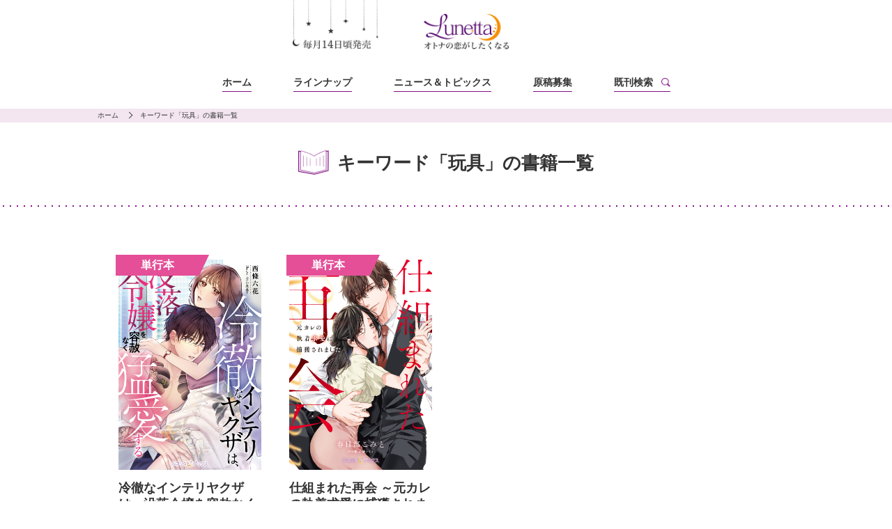

--- FILE ---
content_type: text/css
request_url: https://lunetta.jp/wp-content/themes/lunetta/css/bookslineup.css
body_size: 3705
content:
@charset 'UTF-8';
/*!　 */
html.is-fixed {
  overflow: hidden;
}

br.sp_br {
  display: none;
}

br.pc_br {
  display: inline-block;
}

@media print, screen and (max-width: 780px) {
  br.sp_br {
    display: inline-block;
  }
  br.pc_br {
    display: none;
  }
}

.sp_view {
  display: none;
}
@media screen and (max-width: 980px) {
  .sp_view {
    display: block;
  }
}

.pc_view {
  display: inline-block;
}
@media screen and (max-width: 980px) {
  .pc_view {
    display: none;
  }
}

.header_content {
  max-width: 1000px;
  margin: 0 auto;
  padding: 0 10px 30px;
}
.header_content .header_content-body {
  display: flex;
  justify-content: center;
  margin-top: 40px;
}
@media screen and (max-width: 980px) {
  .header_content {
    padding: 0 10px 20px;
  }
  .header_content .header_content-body {
    display: none;
    margin-top: 0px;
  }
}

.header_logo {
  display: flex;
  padding-right: 10vw;
  padding-top: 20px;
  justify-content: center;
  vertical-align: bottom;
}
.header_logo::before {
  content: '';
  display: inline-block;
  width: 128px;
  max-height: 73px;
  margin-right: 60px;
  margin-top: -20px;
  background-image: url(../common/img/release_day.png);
  background-repeat: no-repeat;
  background-size: contain;
}
.header_logo > h1 {
  height: 100%;
}
@media screen and (max-width: 980px) {
  .header_logo::before {
    margin-right: 20px;
  }
}

.header_lunettabooks {
  display: inline-block;
  max-width: 125px;
}
.menu_btn {
  display: none;
}
.menu_btn-line {
  display: none;
}
.menu_btn-line span {
  display: none;
}
.overlay {
  display: none;
}
@media screen and (max-width: 980px) {
  .menu_btn {
    display: block;
    position: absolute;
    top: 20px;
    right: 5px;
    z-index: 200;
  }
  .menu_btn-line {
    display: block;
    position: relative;
    width: 40px;
    height: 28px;
  }
  .menu_btn-line span {
    display: block;
    position: absolute;
    left: 0;
    width: 100%;
    height: 2px;
    background-color: #820e83;
    border-radius: 4px;
  }
  .menu_btn-line, .menu_btn-line span {
    display: inline-block;
    transition: all .5s;
    box-sizing: border-box;
  }
  .menu_btn-line span:nth-of-type(1) {
    top: 0;
  }
  .menu_btn-line span:nth-of-type(2) {
    top: 12px;
  }
  .menu_btn-line span:nth-of-type(3) {
    bottom: 0;
  }
  .menu_btn-line.is-active span:nth-of-type(1) {
    -webkit-transform: translateY(20px) rotate(-45deg);
    transform: translateY(13px) rotate(-45deg);
  }
  .menu_btn-line.is-active span:nth-of-type(2) {
    opacity: 0;
  }
  .menu_btn-line.is-active span:nth-of-type(3) {
    -webkit-transform: translateY(-20px) rotate(45deg);
    transform: translateY(-13px) rotate(45deg);
  }

  .overlay {
    position: fixed;
    z-index: 100;
    top: 0;
    left: 0;
    display: none;
    width: 100%;
    height: 100%;
    background-color: rgba(0, 0, 0, .2);
  }
  .overlay.is-active {
    display: block;
  }
}

.header_nav_list {
  display: flex;
  max-width: 900px;
  margin: -20px 0 0 -60px;
  flex-wrap: wrap;
  justify-content: center;
}
.header_nav_list .header_nav_list-item {
  margin: 20px 0 0 60px;
}
@media screen and (max-width: 980px) {
  .header_nav_list {
    position: fixed;
    top: 0;
    right: 0;
    z-index: 100;
    width: 100vw;
    display: flex;
    flex-direction: column;
    align-items: center;
    justify-content: center;
    padding: 20px;
    margin: -30px 0 0 0px;
    background:rgba(255,255,255,.9);
    transform: translateX(100vw);
    transition: all .3s linear;
  }
  .header_nav_list .header_nav_list-item {
    width: 100%;
    height: auto;
    margin: 30px 0 0 0px;
    text-align: center;
    color: #fff;
    box-sizing: border-box;
  }
  .header_nav_list.is-active {
    transform: translateX(0);
  }
}

.header_nav {
  padding-bottom: 5px;
  border-bottom: 1px solid #820e83;
  color: #333;
  font-size: 1.4rem;
  font-weight: bold;
  text-decoration: none;
}
@media screen and (max-width: 980px) {
  .header_nav {
    font-size: 1.2rem;
  }
}
.header_nav.header_nav--skin01::after {
  content: '';
  display: inline-block;
  height: 14px;
  width: 13px;
  margin-left: 12px;
  background-image: url(../common/img/icon-search.png);
  background-repeat: no-repeat;
  background-size: contain;
  vertical-align: bottom;
}
@media screen and (max-width: 980px) {
  .header_nav.header_nav--skin01::after {
    height: 12px;
    margin-left: 5px;
  }
}

footer {
  margin-top: 120px;
  background: linear-gradient(#fff 40px, #f3e6f0 40px);
}

.pagetop {
  max-width: 1000px;
  margin: 0 auto;
  padding: 0 10px;
  text-align: right;
}
.pagetop .pagetop-item {
  position: relative;
  display: inline-block;
  height: 40px;
  width: 60px;
  padding: 13px 16px;
  background: #f3e6f0;
}
.pagetop .pagetop-item::before {
  position: absolute;
  left: 20px;
  top: 50%;
  content: '';
  height: 20px;
  width: 20px;
  border: 0;
  border-right: solid 1px #333;
  border-top: solid 1px #333;
  transform: rotate(-45deg);
}
.pagetop .pagetop-item:hover {
  opacity: 1;
}

.footer_content {
  max-width: 1000px;
  margin: 0 auto;
  padding: 40px 10px 60px;
  background: #f3e6f0;
}

.footer_logo {
  display: flex;
  justify-content: center;
}

.footer_lunettabooks {
  display: inline-block;
  width: 125px;
}

.footer_nav_list {
  display: flex;
  margin-top: 45px;
  justify-content: center;
}
.footer_nav_list .footer_nav_list-item:nth-child(n +2) {
  margin-left: 15px;
}
.footer_nav_list .footer_nav_list-item:nth-child(n +2)::before {
  content: '/';
  margin-right: 15px;
}

.footer_nav {
  color: #333;
  font-size: 1.8rem;
  text-decoration: none;
}
@media screen and (max-width: 980px) {
  .footer_nav {
    font-size: 1.4rem;
  }
}

.footer_content-txt {
  max-width: 530px;
  margin: 40px auto 0;
}

.footer_txt {
  font-size: 1.4rem;
  line-height: 1.8;
}
@media screen and (max-width: 980px) {
  .footer_txt {
    font-size: 1rem;
  }
}

body {
  color: #333;
  font-family: 'ヒラギノ角ゴシック ProN', 'Hiragino Kaku Gothic ProN','游ゴシック体', YuGothic, 'メイリオ', Meiryo, sans-serif;
  line-height: 1;
}

.breadcrumb_contents {
  overflow-x: auto;
  padding: 5px 10px;
  background-color: #f3e6f0;
  white-space: nowrap;
}

.breadcrumb_list {
  display: flex;
  max-width: 1000px;
  margin: 0 auto;
}
.breadcrumb_list .breadcrumb_list-item:nth-child(n + 2) {
  margin-left: 12px;
}
.breadcrumb_list .breadcrumb_list-item:last-child::after {
  display: none;
}
.breadcrumb_list .breadcrumb_list-item::after {
  content: '';
  display: inline-block;
  height: 7px;
  width: 7px;
  margin-left: 12px;
  border: 0;
  border-right: solid 1px #333;
  border-top: solid 1px #333;
  transform: rotate(45deg);
}

.breadcrumb {
  color: #333;
  text-decoration: none;
}

.pagenation_wrapper {
  display: flex;
  max-width: 1000px;
  margin: 0 auto;
  padding: 0 10px;
  justify-content: flex-end;
}
.pagenation_wrapper.pagenation_wrapper--layout {
  margin-top: 40px;
}

.l-pagenation {
  display: flex;
  align-items: center;
}
.l-pagenation > li:nth-child(n + 2) {
  margin-left: 5px;
}

.pagenation {
  display: inline-block;
  padding: 8px;
  border: 1px solid #811084;
  color: #811084;
  font-size: 1.4rem;
  text-decoration: none;
}
.pagenation.pagenation--prev {
  display: flex;
  align-items: center;
}
.pagenation.pagenation--prev::before {
  content: '<';
  display: inline-block;
  margin-right: 5px;
  color: #811084;
}
.pagenation.pagenation--next {
  display: flex;
  align-items: center;
}
.pagenation.pagenation--next::after {
  content: '>';
  display: inline-block;
  margin-left: 5px;
  color: #811084;
}
.pagenation.is-active {
  background-color: #811084;
  color: #fff;
}
@media screen and (max-width: 980px) {
  .pagenation {
    font-size: 1.2rem;
  }
}

.wp-pagenavi {
  position: relative;
  z-index: 9;
  display: flex;
  max-width: 1000px;
  margin: 0 auto;
  padding: 0 10px;
  justify-content: flex-end;
  align-items: center;
}

.wp-pagenavi .pages {
  display: none;
}

.wp-pagenavi .page {
  display: inline-block;
  padding: 8px;
  border: 1px solid #811084;
  color: #811084;
  font-size: 1.4rem;
  text-decoration: none;
  margin-right: 5px;
}

.wp-pagenavi .current {
  display: inline-block;
  padding: 8px;
  background-color: #811084;
  border: 1px solid #811084;
  color: #fff;
  font-size: 1.4rem;
  text-decoration: none;
  margin-right: 5px;
}
.wp-pagenavi .extend {
  margin-right: 5px;
}

.wp-pagenavi .previouspostslink {
  display: inline-block;
  padding: 8px;
  border: 1px solid #811084;
  color: #811084;
  font-size: 1.4rem;
  text-decoration: none;
  margin-right: 5px;
}

.wp-pagenavi .nextpostslink {
  display: inline-block;
  padding: 8px;
  border: 1px solid #811084;
  color: #811084;
  font-size: 1.4rem;
  text-decoration: none;
}

.wp-pagenavi .first {
  display: inline-block;
  padding: 8px;
  border: 1px solid #811084;
  color: #811084;
  font-size: 1.4rem;
  text-decoration: none;
  margin-right: 5px;
}

.wp-pagenavi .last {
  display: inline-block;
  padding: 8px;
  border: 1px solid #811084;
  color: #811084;
  font-size: 1.4rem;
  text-decoration: none;
  margin-left: 5px;
}

@media screen and (max-width: 980px) {
  .wp-pagenavi .page {
    font-size: 1.2rem;
  }
  .wp-pagenavi .current {
    font-size: 1.2rem;
  }
  .wp-pagenavi .previouspostslink {
    font-size: 1.2rem;
  }
  .wp-pagenavi .nextpostslink {
    font-size: 1.2rem;
  }
  .wp-pagenavi .first {
    font-size: 1.2rem;
  }
  .wp-pagenavi .last {
    font-size: 1.2rem;
  }
}

.bookslineup_contents--layout + .wp-pagenavi {
  margin-top: 40px;
}

.common_headline {
  display: flex;
  justify-content: center;
  font-size: 2.6rem;
  font-weight: bold;
  align-items: center;
}
.common_headline.common_headline--bookslineup::before {
  content: '';
  display: inline-block;
  height: 35px;
  width: 44px;
  margin-right: 12px;
  background-image: url(../img/icon-novelslineup.png);
  background-repeat: no-repeat;
  background-size: contain;
}
.common_headline.common_headline--skin01::before {
  content: '';
  display: inline-block;
  height: 26px;
  width: 21px;
  margin-right: 12px;
  background-image: url(../img/headline_deco.png);
  background-repeat: no-repeat;
  background-size: contain;
}
@media screen and (max-width: 980px) {
  .common_headline {
    font-size: 2.2rem;
    padding: 0 10px;
  }
  .common_headline.common_headline--bookslineup::before {
    content: '';
    display: inline-block;
    height: 25px;
    width: 31px;
    margin-right: 12px;
    background-image: url(../img/icon-novelslineup.png);
    background-repeat: no-repeat;
    background-size: contain;
  }
}

.headline_boder {
  content: '';
  display: inline-block;
  height: 10px;
  width: 100%;
  background: radial-gradient(circle farthest-side, #811084, #811084 30%, transparent 30%, transparent);
  background-size: 10px 10px;
}
.headline_boder.headline_boder--layout {
  margin-top: 40px;
}
@media screen and (max-width: 980px) {
  .headline_boder.headline_boder--layout {
    margin-top: 20px;
  }
}

.select_contents {
  max-width: 1000px;
  margin: 0 auto;
  padding: 10px;
  background-color: rgba(243, 230, 240, 0.6);
}
.select_contents.select_contents--layout {
  margin-top: 40px;
}
.select_contents .select_contents-head {
  font-size: 1rem;
}

.select_list_wrapper {
  margin-top: 10px;
}

.select_list {
  display: flex;
  margin: -10px 0 0 -10px;
  flex-wrap: wrap;
}
.select_list .select_list-item {
  margin: 10px 0 0 10px;
}

.select {
  color: #333;
  font-size: 1.2rem;
}
.select.is-active {
  color: #333;
  font-size: 1.2rem;
  font-weight: bold;
  text-decoration: none;
}

.bookslineup_contents.bookslineup_contents--layout {
  margin-top: 40px;
}

.bookslineup_contents .bookslineup_contents-body {
  padding-top: 30px;
}

@media screen and (max-width: 980px) {
  .bookslineup_contents.bookslineup_contents--layout {
    margin-top: 20px;
  }
  .bookslineup_contents .bookslineup_contents-body {
    padding-top: 20px;
  }
}

.lineup_select_wrapper {
  display: flex;
  max-width: 1000px;
  margin: 10px auto 0;
  justify-content: flex-end;
}

.lineup_select_list {
  margin: 0 0 0 auto;
  padding: 10px;
}
.lineup_select_list .lineup_select_list-item:nth-child(n + 2) {
  margin-top: 12px;
}

.lineup_select {
  font-weight: 1.4rem;
  font-weight: bold;
}

.book_list_wrapper {
  display: flex;
  justify-content: center;
  margin: 20px 0 0;
}

.book_list {
  display: flex;
  max-width: 1000px;
  width: 100%;
  margin: -40px 0 0 -40px;
  padding: 0 10px;
  flex-wrap: wrap;
}
.book_list .book_list-item {
  display: flex;
  width: calc(25% - 40px);
  margin: 60px 0 0 40px;
}
@media screen and (max-width: 980px) {
  .book_list {
    max-width: 600px;
    margin: -40px 0 0 -20px;
  }
  .book_list .book_list-item {
    width: calc(50% - 20px);
    margin: 40px 0 0 20px;
  }
}

.book {
  width: 100%;
}
.book .book-content {
  flex-shrink: 0;
  display: flex;
  flex-direction: column;
  justify-content: space-between;
  height: 100%;
}
.book .book-link {
  display: block;
  text-decoration: none;
}
.book .book-title {
  margin-top: 15px;
  color: #333;
  font-size: 1.8rem;
  font-weight: bold;
  line-height: 1.3;
}
.book .book-detail {
  font-size: 1.4em;
}
.book .books-bottom {
  display: flex;
  margin-top: 30px;
  justify-content: center;
  align-items: flex-end;
}
.book .books-bottom .books-bottom_btn {
  display: flex;
  height: 50px;
  width: 200px;
  justify-content: center;
  border: 2px solid #811084;
  border-radius: 3px;
  color: #811084;
  font-size: 1.6rem;
  font-weight: bold;
  align-items: center;
  text-decoration: none;
}
@media screen and (max-width: 980px) {
  .book .book-title {
    font-size: 1.6rem;
  }
  .book .book-detail {
    font-size: 1.2em;
  }
  .book .books-bottom {
    margin-top: 20px;
  }
  .book .books-bottom .books-bottom_btn {
    height: 40px;
    font-size: 1.4em;
  }
}

.book-detail_list {
  margin-top: 12px;
}
.book-detail_list .book-detail_list-item:nth-child(n + 2) {
  margin-top: 8px;
}

.list_cassette {
  display: flex;
  flex-direction: column;
  justify-content: space-between;
  width: 100%;
  /* padding: 20px 10px; */
  background: #fff;
  text-decoration: none;
}
.list_cassette-content {
  flex-shrink: 0;
}

.list_cassette.list_cassette--color_books {
  position: relative;
}
.list_cassette.list_cassette--color_books::before {
  position: absolute;
  left: -4px;
  top: -7px;
  content: '単行本';
  display: flex;
  z-index: 99;
  height: 30px;
  width: 120px;
  justify-content: center;
  background-color: #e44f98;
  color: #fff;
  font-size: 1.6rem;
  font-weight: bold;
  align-items: center;
}
.list_cassette.list_cassette--color_books::after {
  position: absolute;
  left: 116px;
  top: -7px;
  content: '';
  height: 0;
  width: 0;
  border-color: #e44f98 transparent transparent #e44f98;
  border-style: solid;
  border-width: 0 0 30px 14px;
}
.list_cassette.list_cassette--color_paper-comics,
.list_cassette.list_cassette--color_ecomics,
.list_cassette.list_cassette--color_short-ecomics,
.list_cassette.list_cassette--color_comics {
  position: relative;
}
.list_cassette.list_cassette--color_paper-comics::before,
.list_cassette.list_cassette--color_ecomics::before,
.list_cassette.list_cassette--color_short-ecomics::before,
.list_cassette.list_cassette--color_comics::before {
  position: absolute;
  left: -4px;
  top: -7px;
  content: 'コミックス';
  display: flex;
  z-index: 99;
  height: 30px;
  width: 120px;
  justify-content: center;
  background-color: #f5a333;
  color: #fff;
  font-size: 1.6rem;
  font-weight: bold;
  align-items: center;
}
.list_cassette.list_cassette--color_paper-comics::after,
.list_cassette.list_cassette--color_ecomics::after,
.list_cassette.list_cassette--color_short-ecomics::after,
.list_cassette.list_cassette--color_comics::after {
  position: absolute;
  left: 116px;
  top: -7px;
  content: '';
  height: 0;
  width: 0;
  border-color: #f5a333 transparent transparent #f5a333;
  border-style: solid;
  border-width: 0 0 30px 14px;
}
@media screen and (max-width: 980px) {
  .list_cassette.list_cassette--color_books::before {
    content: '単行本';
    height: 20px;
    width: 100px;
    font-size: 1.4rem;
  }
  .list_cassette.list_cassette--color_books::after {
    left: 96px;
    top: -7px;
    content: '';
    border-width: 0 0 20px 10px;
  }
  .list_cassette.list_cassette--color_paper-comics::before,
  .list_cassette.list_cassette--color_ecomics::before,
  .list_cassette.list_cassette--color_short-ecomics::before,
  .list_cassette.list_cassette--color_comics::before {
    content: 'コミックス';
    height: 20px;
    width: 100px;
    font-size: 1.4rem;
  }
  .list_cassette.list_cassette--color_paper-comics::after,
  .list_cassette.list_cassette--color_ecomics::after,
  .list_cassette.list_cassette--color_short-ecomics::after,
  .list_cassette.list_cassette--color_comics::after {
    left: 96px;
    top: -7px;
    content: '';
    border-width: 0 0 20px 10px;
  }
}


--- FILE ---
content_type: application/javascript
request_url: https://lunetta.jp/wp-content/themes/lunetta/common/js/common.js
body_size: 403
content:
// ********************
// footer_ページトップへ戻る
// ********************
$('#js-pagetop').on('click', function(e) {
  event.preventDefault();
  $('body, html').animate({ scrollTop: 0 }, 500);
  return false;
});

// ********************
// spメニュー表示
// ********************
$('#js-menu_btn').on('click', function(e){
  event.preventDefault();
  $('.header_nav_list').toggleClass('is-active');
  $('.overlay').toggleClass('is-active');
  $('.menu_btn-line').toggleClass('is-active');
  //背景固定
  $("html").toggleClass("is-fixed");
});

// ********************
// オーバーレイクリックでも閉じる
// ********************
$('.overlay').on('click', function(){
  $('.header_nav_list').toggleClass('is-active');
  $('.overlay').toggleClass('is-active');
  $('.menu_btn-line').toggleClass('is-active');
  //背景固定解除
  $("html").toggleClass("is-fixed");
});


// ********************
// チラつき解消
// ********************
$(document).ready(function(){
  if ($(window).innerWidth() < 980) {
    $(window).on('load', function() {
        $('.header_content-body').fadeIn(0);
    });
  }
});
